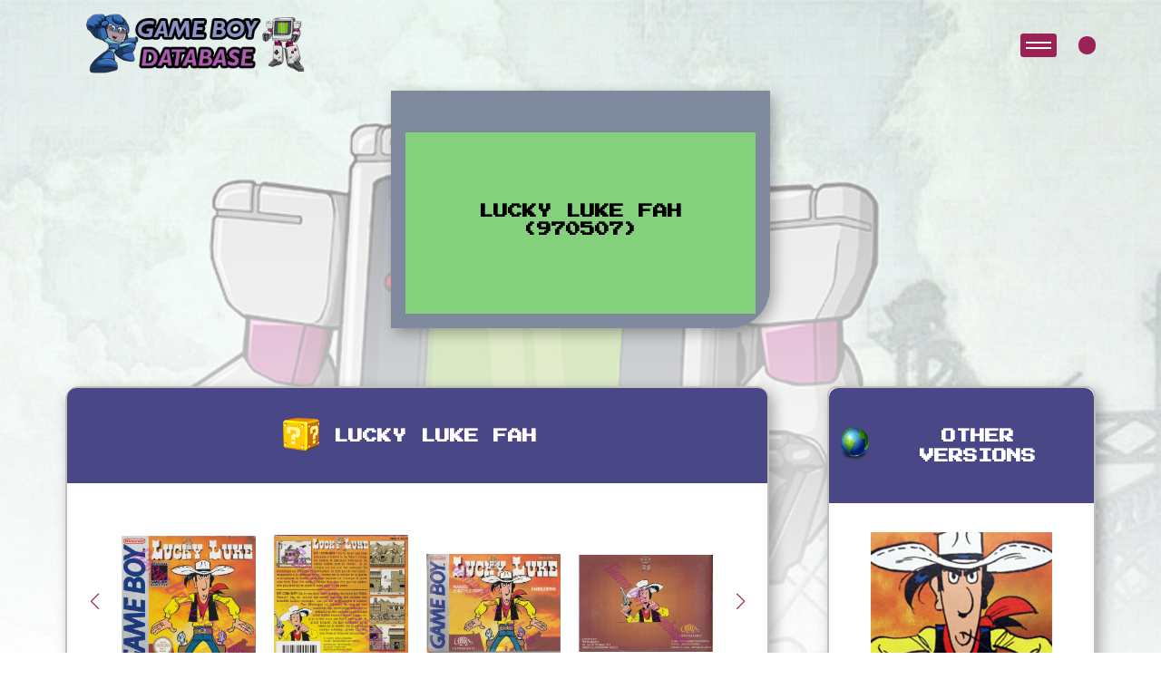

--- FILE ---
content_type: text/html; charset=UTF-8
request_url: https://game-boy-database.com/game-ALLP-1141-FAH.html
body_size: 4806
content:

<!DOCTYPE html>
<html lang="en">

<head>
    <meta charset="UTF-8">
 
<meta http-equiv="content-type" content="text/html; charset=utf-8" />
    <meta name="viewport" content="width=device-width, initial-scale=1.0">
		<meta property="og:image" content="vizu/1141.jpg" />
	<meta name="description" content="Game Boy Database - Lucky Luke FAH  (970507)">
	  <!-- Link Swiper's CSS -->
  <link rel="stylesheet" href="https://cdn.jsdelivr.net/npm/swiper@11/swiper-bundle.min.css" />
  <!-- FontAwesome Icons -->
  <script src="https://kit.fontawesome.com/8921e10786.js" crossorigin="anonymous"></script>
    <link rel="stylesheet" href="style.css" />
	   <title>Lucky Luke FAH  (970507) - Informations - Game Boy Database</title>
</head>
<body>

	 <header class="game-details-header">
        <div class="container-gameboy">
            <div class="screen">
                <div class="screen-content">
                    <div class="message">
                        <div class="message-content">
                            <h1 class="event-text">
                                Lucky Luke FAH  (970507)                            </h1>
                        </div>
                    </div>
                </div>
            </div>
						
			
        </div>
    </header>
	
			    <!-- NavBar-->
    <nav>
      <div class="logo">
        <a href="index.php"><img src="./images/logo.png" alt=""></a>
      </div>

      <!-- <div class="logo-main">
        <img src="./images/text-logoGB_pink.png" alt="">
      </div> -->
      <div class="container-nav-user">
        <div class="toggle-btn">
          <button class="burger" onclick="this.classList.toggle('active')">
          </button>
        </div>

        <div class="container-user">
        



                    <i class="fa-solid fa-user"></i>
          
          

        </div>




        <!-- User Modals-->

        <div id="userModal" class="userModal">
          <div class="userModal-content">
                        <!-- Contenu de la modal pour l'utilisateur non connecté -->
            <img class="modal-img" src="./images/rockmanLogin_GB-database.png" alt="Login Image">
            <p class="login-text">Welcome Back, Hero!
              Ready to continue your adventure? Log in to access your saved games and pick up right where you left off.
              Not yet part of our community? Click 'Register' to join and start your journey with us. Let's play!
            </p>
            <span class="userClose">&times;</span>
            <button id="loginBtn">Login</button>
            <a href="html/register.php" class="register-button">Register</a>
                      </div>
        </div>


        <!-- User Modals End-->


      </div>

    </nav>

    <div class="overlay">
      <div class="block"></div>
      <div class="block"></div>
      <div class="block"></div>
      <div class="block"></div>
      <div class="block"></div>
      <div class="block"></div>
      <div class="block"></div>
      <div class="block"></div>
    </div>

    <div class="overlay-menu">
      <!-- <div class="menu-title">
        <p>menu</p>
      </div> -->

      <form action="search_game.php" method="post" class="search-bar">
        <input type="text" placeholder="Search..." name="ser">
        <button type="button" class="search-button expand-button"><i class="fa-solid fa-magnifying-glass"></i></button>
        <button type="submit" class="search-button submit-button" style="display: none;"><i
            class="fa-solid fa-arrow-right"></i></button>
      </form>



      <div class="container-menu-item">

        <div class="menu-item">
          <div class="menu-item-name">
            <div class="item-toggle toggle-title">
              <p class="title-list">Fullsets with codes<i class="fa-solid fa-sort-down"></i></p>

            </div>
            <ul id="fullset-list" class="hidden toggle-content">
              <div class="fullsetList-part1">
                <a href="fullset-ASI.html">
                  <li class="items__sub__list">ASI</li>
                </a>
                <a href="fullset-AUS.html">
                  <li class="items__sub__list">AUS</li>
                </a>
				 <a href="fullset-BRAZIL.html">
                  <li class="items__sub__list">BRAZIL</li>
                </a>  
                <a href="fullset-CAN.html">
                  <li class="items__sub__list">CAN</li>
                </a>
                <a href="fullset-CHN.html">
                  <li class="items__sub__list">CHN</li>
                </a>
                <a href="fullset-ESP.html">
                  <li class="items__sub__list">ESP</li>
                </a>
              </div>
              <div class="fullsetList-part2">
                <a href="fullset-EUR.html">
                  <li class="items__sub__list">EUR</li>
                </a>
                <a href="fullset-FAH.html">
                  <li class="items__sub__list">FAH</li>
                </a>
                <a href="fullset-FRA.html">
                  <li class="items__sub__list">FRA</li>
                </a>
                <a href="fullset-FRG.html">
                  <li class="items__sub__list">FRG</li>
                </a>
              </div>
              <div class="fullsetList-part3">
                <a href="fullset-GPS.html">
                  <li class="items__sub__list ">GPS</li>
                </a>
                <a href="fullset-HOL.html">
                  <li class="items__sub__list">HOL</li>
                </a>
                <a href="fullset-ITA.html">
                  <li class="items__sub__list">ITA</li>
                </a>
                <a href="fullset-JPN.html">
                  <li class="items__sub__list">JPN</li>
                </a>
				<a href="fullset-KOR.html">
                  <li class="items__sub__list">KOR</li>
                </a> 
              </div>
              <div class="fullsetList-part4">
                <a href="fullset-NOE.html">
                  <li class="items__sub__list">NOE</li>
                </a>
                <a href="fullset-SCN.html">
                  <li class="items__sub__list">SCN</li>
                </a>
                <a href="fullset-UKV.html">
                  <li class="items__sub__list">UKV</li>
                </a>
                <a href="fullset-USA.html">
                  <li class="items__sub__list">USA</li>
                </a>
              </div>
            </ul>
          </div>
        </div>

		
		  
		  


        <div class="menu-item">
          <div class="menu-item-name">
            <div class="item-toggle toggle-title">
              <p class=" title-list">Other kinds of Fullsets<i class="fa-solid fa-sort-down"></i></p>

            </div>
            <ul id="zoom" class="hidden toggle-content">
              <div class="list-part1">
               	   <a href="fullset-gaming.php">
                  <li class="items__sub__list">World Fullset</li>
                </a>
                <a href="european-fullset.php">
                  <li class="items__sub__list">European Fullset</li>
                </a>
                
                <a href="super-gb-fullset.php">
                  <li class="items__sub__list">Super Game Boy Fullset</li>
                </a>


              </div>
              <div class="list-part2">
                <a href="ocean-classics.php">
                  <li class="items__sub__list">Ocean budget white boxes</li>
                </a>
                <a href="players-choice.php">
                  <li class="items__sub__list">Player's choice</li>
                </a>
                
                <a href="loose-collection.php">
                  <li class="items__sub__list">Loose Collection</li>
                </a>
				       <a href="disney-classics.php">
                  <li class="items__sub__list">Disney Classics</li>
                </a>
	  
              </div>
				
				
				
				
				              <div class="list-part1">
                <a href="fullset-2players.php">
                  <li class="items__sub__list">Fullset games with 2 players</li>
                </a>
                <a href="fullset-4players.php">
                  <li class="items__sub__list">Fullset games with 4 players</li>
                </a>
                
	  
              </div>
				
				
				
				
				
				
				
				
				
				
				
				
				
				
				
            </ul>
          </div>
        </div>  
		
		  
		  
		  
		  
		  


        <div class="menu-item">
          <div class="menu-item-name">
            <div class="item-toggle toggle-title">
              <p class=" title-list">Zoom On<i class="fa-solid fa-sort-down"></i></p>

            </div>
            <ul id="zoom" class="hidden toggle-content">
              <div class="list-part1">
                <a href="ads-catalogs.php">
                  <li class="items__sub__list">Ads - Catalog</li>
                </a>
                <a href="dig-into-the-database.php">
                  <li class="items__sub__list">Dig into the database</li>
                </a>
                <a href="companies.php">
                  <li class="items__sub__list">Zoom on Companies</li>
                </a>
                


              </div>
              <div class="list-part2">
                <a href="fullset-type-of-gaming.php">
                  <li class="items__sub__list">Games by genre</li>
                </a>
                
                <a href="#">
                  <li class="items__sub__list">Timeline Listing</li>
                </a>
       
				       <a href="serie-categorie.php">
                  <li class="items__sub__list">Game by Series</li>
                </a>
		  
              </div>
            </ul>
          </div>
        </div>
        <div class="menu-item">
          <div class="menu-item-name">
            <div class="item-toggle toggle-title">
              <p class=" title-list">About<i class="fa-solid fa-sort-down"></i></p>

            </div>
            <ul id="about" class="hidden toggle-content">
              <div class="list-part1">
                <a href="">
                  <li class="items__sub__list">How can you help ?</li>
                </a>
                <a href="/association/index.php">
                  <li class="items__sub__list">The association (FR)</li>
                </a>
                <a href="#">
                  <li class="items__sub__list">The Team</li>
                </a>
              </div>
            </ul>
          </div>
        </div>
      </div>
    </div>
    <main>
        <div class="bloc__page">



            <div class="container__twoBlocks">

                <div class="left__block">

					
					
					
					<!-- BLOC DE PRESENTATION (titres + images) !-->
                    <div class="game__presentation__container">
                        <div class="container-game-details-title">
                            <div class="container-pixel-img">
                                <img class="pixel-img" src="images/icons/nintendoCartridge.png" alt="pixel image">
                            </div>
                            <h3 class="special-title">Lucky Luke FAH</h3>
                        </div>
                        <div class="game-images-container">

                            <div class="container swiper">
                                <div class="slide-container">
                                    <div class="img-wrapper swiper-wrapper">
                                        <div class="swiper-slide">
											
											
																						<div class="container-img-slide">
                                            <div class="details-img-container">
                                            <img class="game-img" src="vizu/1141.jpg" alt="" />
                                            </div>
											</div>	
																						</div>
											
											
											
											
											<div class="swiper-slide">
												<div class="details-img-container">
                                                <img class="game-img" src="back/1141.jpg" alt="Lucky Luke FAH Back of the box" />
                                            	</div>
												</div><div class="swiper-slide">
												<div class="details-img-container">
                                                <img class="game-img" src="bfront/1141.jpg" alt="Lucky Luke FAH Front of the booklet" />
                                            	</div>
												</div><div class="swiper-slide">
												<div class="details-img-container">
                                                <img class="game-img" src="bback/1141.jpg" alt="Lucky Luke FAH Back of the booklet" />
                                            	</div>
												</div><div class="swiper-slide">
												<div class="details-img-container">
                                                <img class="game-img" src="cartridges/1141.jpg" alt="Lucky Luke FAH Cartridge" />
                                            	</div>
												</div><div class="swiper-slide">
												<div class="details-img-container">
                                                <img class="game-img" src="sidetop/1141.jpg" alt="Lucky Luke FAH Box top" />
                                            	</div>
												</div><div class="swiper-slide">
												<div class="details-img-container">
                                                <img class="game-img" src="sidebottom/1141.jpg" alt="Lucky Luke FAH Box Bottom" />
                                            	</div>
												</div><div class="swiper-slide">
												<div class="details-img-container">
                                                <img class="game-img" src="sideleft/1141.jpg" alt="Lucky Luke FAH Box left site" />
                                            	</div>
												</div><div class="swiper-slide">
												<div class="details-img-container">
                                                <img class="game-img" src="sideright/1141.jpg" alt="Lucky Luke FAH Box right side" />
                                            	</div>
												</div><div class="swiper-slide">
												<div class="details-img-container">
                                                <img class="game-img" src="flap/1141.jpg" alt="Lucky Luke FAH Inner flap of the box" />
                                            	</div>
												</div><div class="swiper-slide">
												<div class="details-img-container">
                                                <img class="game-img" src="pcb/1141.jpg" alt="Lucky Luke FAH PCB" />
                                            	</div>
												</div><div class="swiper-slide">
												<div class="details-img-container">
                                                <img class="game-img" src="pcb2/1141.jpg" alt="Lucky Luke FAH Back of the PCB" />
                                            	</div>
												</div><div class="swiper-slide">
												<div class="details-img-container">
                                                <img class="game-img" src="POSTERS/1141.jpg" alt="Lucky Luke FAH Back of the box" />
                                            	</div>
												</div><div class="swiper-slide">
												<div class="details-img-container">
                                                <img class="game-img" src="Posters/1141.jpg" alt="Lucky Luke FAH Back of the box" />
                                            	</div>
												</div>                                    </div>
                                </div>
                                <div class="swiper-button-next swiper-button-next4 swiper-navBtn"></div>
                                <div class="swiper-button-prev swiper-button-prev4 swiper-navBtn"></div>
                                <div class="swiper-pagination swiper-pagination4"></div>
                            </div>
                        </div>
							<div class="game__description"><p><p>Lucky Luke is a platform video game developed by Velez & Dubail and published by Infogrames in 1996 on Game Boy, then in 1999 on Game Boy Color. It is an adaptation of the Lucky Luke comic strip. Lucky Luke, on the back of his horse Jolly Jumper, receives the following message: </p></div>						
                    </div>
				<!-- DOUBLE TABLEAU !-->
                    <div class="game__info__container">
                        <div class="container__table">
                            <div class="individual__info">
                                <div class="container-game-details-title">
                                    <div class="container-game-details-title">
                                        <div class="container-pixel-img">
                                            <img class="pixel-img" src="images/icons/zoom.png" alt="pixel image">
                                        </div>
                                        <h3 class="special-title">About this version</h3>
                                    </div>
                                </div>
                                <table class="infoTable">
                                    <tbody>
										
										<tr>
										<td colspan="2"><img src="images/marioerror.png" /> <a>>>> Report an error or add missing informations on this version</a></td>
										</tr>
										
										
																				<tr>
										<td>Pics given by</td>
										<td>
										<div class="contribution"><img src="profile-images/4.jpg" /></div>Unexist</td>
										</tr>
																				<tr>
										<td>Owned by</td>
										<td>
										
										<details>
											<summary>2 databaser(s) own this game !</summary>
											<p><a href="gameboydatabaser,4,Unexist.html" class="multiple_infos"><img src="profile-images/4.jpg" width="20" />Unexist</a></p><p><a href="gameboydatabaser,32150,Raph.html" class="multiple_infos"><img src="profile-images/noavatar.jpg" width="20" />Raph</a></p>											
											
											</details>	</td>
											
											
										</tr>
																				
																				
                                        <tr>
                                            <td>Flap Code</td>
                                            <td>DMG-ALLP-FAH												
												</td>
                                        </tr>
										 <tr>
                                            <td>Booklet Code</td>
                                            <td>DMG-ALLP-FAH</td>
                                        </tr>
                                        <tr>
                                            <td>Cartridge Code</td>
                                            <td>DMG-ALLP-FAH</td>
                                        </tr>
                                        <tr>
                                            <td>Flap Code</td>
                                            <td>970507</td>
                                        </tr>
                                        <tr>
                                            <td>Flap Shape</td>
                                            <td></td>
                                        </tr>
																				 <tr>
                                            <td>Flap Color</td>
                                            <td><img src="structure/2.png" />												
												</td>
                                        </tr>
																														 <tr>
                                            <td>Booklet Color</td>
                                            <td><img src="structure/2.png" />												
												</td>
                                        </tr>
																				
										
                                        
										                                        <tr>
                                            <td>Box languages</td>
                                            <td>
										<img src="languages/1.png" /> <img src="languages/10.png" /> 											</td>
                                        </tr>
                                        <tr>
                                            <td>Booklet languages</td>
                                            <td>
										<img src="languages/1.png" /> <img src="languages/10.png" /> </td>
                                        </tr>
	                                    <tr>
                                           <td>Games language(s)</td>
                                           <td>
										<img src="languages/1.png" /> <img src="languages/2.png" /> <img src="languages/8.png" /> <img src="languages/9.png" /> </td>
                                        </tr>
										
																			
                                        <tr>
                                            <td>Inner inlay</td>
                                            <td>
										<img src="images/cart.png" /><br />Cardboard inlay (game on top)											</td>
                                        </tr>
                                        <tr>
                                            <td>Publisher</td>
                                            <td>
										<a href="company-178.html" class="multiple_info"><img src="company/logos/178.jpg" /></a>											</td>
                                        </tr>
                                        <tr>
                                            <td>Distribution</td>
                                            <td>
										<a href="company-178.html" class="multiple_info"><img src="company/logos/178.jpg" /></a><br />											</td>
                                        </tr>
										<tr><td>Views</td><td>
											1753 views											</td></tr>
										
										
										
                                    </tbody>
                                    </tr>
                                </table>
                            </div>
                            <div class="multiple__info">
                                <div class="container-game-details-title">
                                    <div class="container-pixel-img">
                                        <img class="pixel-img" src="images/icons/chat.png" alt="pixel image">
                                    </div>
                                    <h3 class="special-title">About the game</h3>
                                </div>
                                <table class="infoTable">
                                    <tbody>
										                                        <tr>
                                            <td>Developed by</td>
                                            <td>
											<a href="company-59.html" class="multiple_info"><img src="company/logos/59.jpg" /></a>											</td>
                                        </tr>
										
																					<tr>
												<td>Release date</td>
												<td>
													
												Europe : 1997 , Mar.<br />												
												
												
												
												</td>
										</tr>
											
											
											                                        <tr>
                                            <td>Others supports</td>
                                            <td>Game Boy Color</td>
                                        </tr>
                                        <tr>
                                            <td>Saving</td>
                                            <td>
											<img src="images/password.png" />											</td>
                                        </tr>
                                        <tr>
                                            <td>Gaming type</td>
                                            <td>
											<img src="images/jump_run.png" /><a href="style,1,Jump-and-Run.html" class="multiple_infos"> Jump and Run</a>											</td>
                                        </tr>
                                        <tr>
                                            <td>Number of players</td>
                                            <td>
											<img src="images/1player.jpg" />											</td>
                                        </tr>
                                        <tr>
                                            <td>Super Game Boy Features</td>
                                            <td>
											None											</td>
                                        </tr>
										<tr>
                                           <td>Youtube</td>
                                           <td>
											 														<iframe width="280" height="157" src="https://www.youtube.com/embed/N-bbiYOi9Jo?si=TBF49S7W1YoId3N1" title="YouTube video player" frameborder="0" allow="accelerometer; autoplay; clipboard-write; encrypted-media; gyroscope; picture-in-picture; web-share" allowfullscreen></iframe>	
																						</td>
                                                </tr>
				
										
																									<tr>
														<td>This game belongs to ...</td>
														<td>
														<p><a href="serie-116.html" class="multiple_infos"><img src="icone_serie/bd.png" /> B.D. Franco - Belges</a></p></td>
														</tr>
														                                   
																			
									
									
									
									</tbody>
                                    </tr>
                                </table>
                            </div>
                        </div>

                    </div>

                    <div class="other__photos">
                        <div class="container-game-details-title">
                            <div class="container-pixel-img">
                                <img class="pixel-img" src="images/icons/camera.png" alt="pixel image">
                            </div>
                            <h3 class="special-title">Screenshots</h3>
                        </div>
                        <div class="game-ohter-img-container">


                            <div class="container swiper">
                                <div class="slide-container">
                                    <div class="img-wrapper swiper-wrapper">
  									 										<div class="swiper-slide">
                                            <div class="details-img-container">
                                           	<img class="game-img" src="screens/334/01.png" alt="screens/334/01.png" />
                                            </div>
										</div>
																				<div class="swiper-slide">
                                            <div class="details-img-container">
                                           	<img class="game-img" src="screens/334/02.png" alt="screens/334/02.png" />
                                            </div>
										</div>
																				<div class="swiper-slide">
                                            <div class="details-img-container">
                                           	<img class="game-img" src="screens/334/03.png" alt="screens/334/03.png" />
                                            </div>
										</div>
																				<div class="swiper-slide">
                                            <div class="details-img-container">
                                           	<img class="game-img" src="screens/334/04.png" alt="screens/334/04.png" />
                                            </div>
										</div>
										                                    </div>
                                </div>
                                <div class="swiper-button-next swiper-button-next5 swiper-navBtn"></div>
                                <div class="swiper-button-prev swiper-button-prev5 swiper-navBtn"></div>
                                <div class="swiper-pagination swiper-pagination5"></div>
                            </div>
                        </div>
                    </div>
						    			
    
					                   
														<div class="screenshots">
						<div class="container-game-details-title">
						<h3 class="special-title">Other systems</h3>
						</div>
					<div class="container__screenshots">
						<div class="container swiper">
							<div class="slide-container">
								<div class="img-wrapper swiper-wrapper">
											<div class="swiper-slide">
							<div class="details-img-container">
							<img class="game-img" src="others/334/GBC.jpg" alt="others/334/GBC.jpg" />
							</div>
                        </div>
										    </div>
                                </div>
                                <div class="swiper-button-next swiper-button-next6 swiper-navBtn"></div>
                                <div class="swiper-button-prev swiper-button-prev6 swiper-navBtn"></div>
                                <div class="swiper-pagination swiper-pagination6"></div>
                            </div>

                        </div>
                    </div>				
						                   <div class="magazine__test other__photos">
                        <div class="container-game-details-title">
                            <h3 class="special-title">Seen in the press</h3>
                        </div>

                        <div class="container-magazine-test">
                            <div class="container swiper">
                                <div class="slide-container">
                                    <div class="img-wrapper swiper-wrapper">
					                           </div>
                                </div>
                                <div class="swiper-button-next swiper-button-next7 swiper-navBtn"></div>
                                <div class="swiper-button-prev swiper-button-prev7 swiper-navBtn"></div>
                                <div class="swiper-pagination swiper-pagination7"></div>
                            </div>
                        </div>
                    </div>
                </div>
                <div class="right__block">
                    <div class="other-versions">
                        <div class="container-game-details-title">
                            <div class="container-pixel-img">
                                <img class="pixel-img" src="images/icons/pixelClock.png" alt="pixel image">
                            </div>
                            <h3 class="special-title">Other Versions</h3>
                        </div>
						<div class="container-scroll-other-versions">
							
							
							
							
							
				<div class="other-versions-container"><a href="gamefamily,334,.html"><div class="other-versions-img-container"><img class="game-img" src="family/334.jpg" alt="" /></div><div class="other-versions-details"><p>All versions in one click !</p></div></a></div>                    </div></div>
                    <div class="timeline">
                        <div class="container-game-details-title">
                            <div class="container-pixel-img">
                                <img class="pixel-img" src="images/icons/pixelClock.png" alt="pixel image">
                            </div>
                            <h3 class="special-title">Production Dates</h3>
                        </div>
                        <div class="panel-heading">
				<p class="textelist">10/02/1997 : Lucky Luke - FAH</p><hr /><p class="textelist">07/05/1997 : Lucky Luke - FAH</p><hr /><p class="textelist">26/11/1997 : Lucky Luke - FAH</p><hr /><p class="textelist">05/12/1997 : Lucky Luke - NOE</p><hr /><p class="textelist">27/01/1998 : Lucky Luke - FAH</p><hr /><p class="textelist">28/09/1998 : Lucky Luke - FAH</p><hr />						</div>
                    </div>
  
                </div>
            </div>
        </div>
    </main>

    <script src="https://cdnjs.cloudflare.com/ajax/libs/gsap/3.12.4/gsap.min.js"></script>
    <script src="https://kit.fontawesome.com/8921e10786.js" crossorigin="anonymous"></script>
    <!-- Swiper JS -->
    <script src="../js/swiper-bundle.min.js"></script>
    <script src="../js/index.js"></script>


    <div id="modal" class="modal">
        <span id="closeModal" class="close">&times;</span>
        <div class="modal-zoom-container" id="zoomContainer">
            <img class="modal-content" id="modalImg">
        </div>
        <div id="caption"></div>
    </div>

 

</body>

</html>